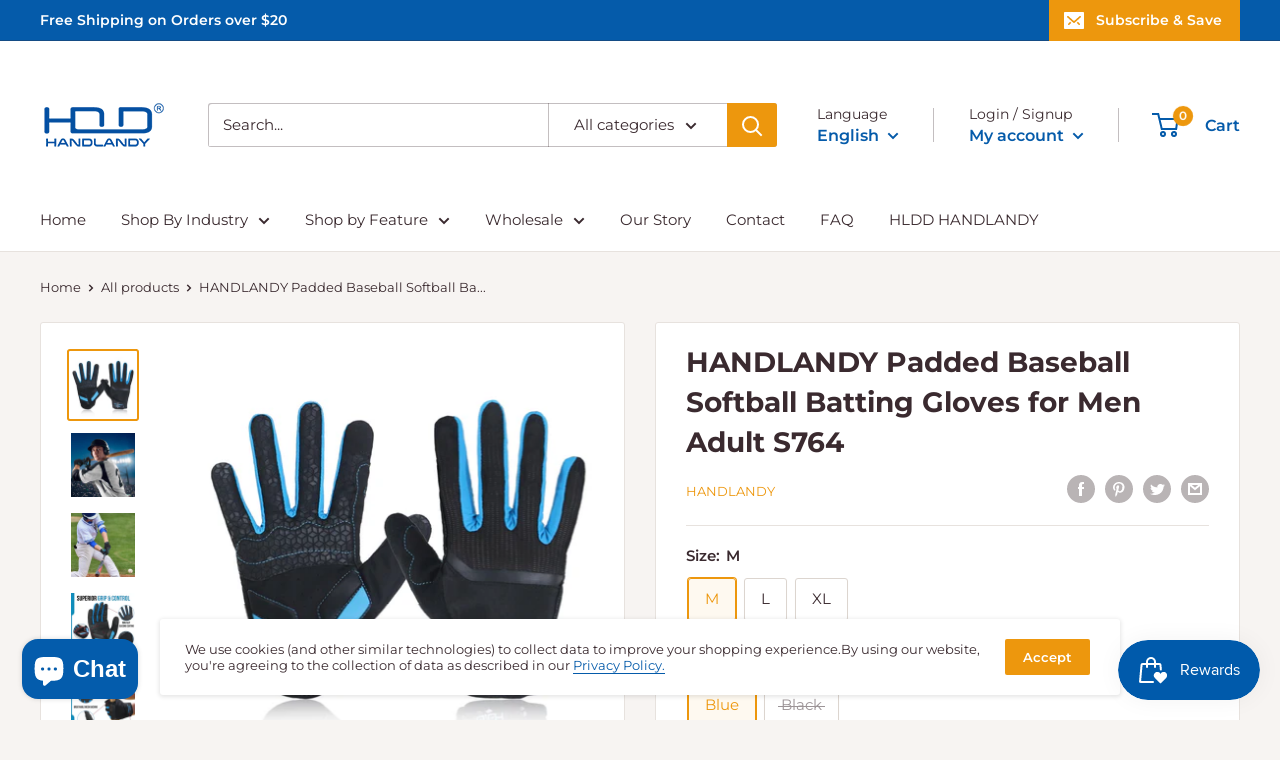

--- FILE ---
content_type: text/html; charset=UTF-8
request_url: https://www.stilyoapps.com/reconvert/reconvert_script_tags.php?shop=handlandy.myshopify.com&store_client_id=ODlmNTgzZDg2OTA5YWRjMTdjMzk4YjIzNTIyNWI4ODYuNzY4ZWJiZGVmMThmNDVmYTAxNTYzNmQzNjZkNWE4MDc%3D
body_size: -2
content:
{"result":"success","security_token":"$2y$10$38CQA1AO8cmZo0TFrQQUZus4FIK1.GzGQ.fp9bE9lnmwEBNkX1qb."}

--- FILE ---
content_type: text/html; charset=UTF-8
request_url: https://www.stilyoapps.com/reconvert/reconvert_script_tags.php?shop=handlandy.myshopify.com&store_client_id=ODlmNTgzZDg2OTA5YWRjMTdjMzk4YjIzNTIyNWI4ODYuNzY4ZWJiZGVmMThmNDVmYTAxNTYzNmQzNjZkNWE4MDc%3D
body_size: -3
content:
{"result":"success","security_token":"$2y$10$HSKsIdiuEhreYg9eKLwfgepSaPVzs6Cj4hU5jk8YD9iwbqrtmbIkO"}

--- FILE ---
content_type: text/javascript
request_url: https://www.handlandy.com/cdn/shop/t/2/assets/custom.js?v=90373254691674712701628581175
body_size: -639
content:
//# sourceMappingURL=/cdn/shop/t/2/assets/custom.js.map?v=90373254691674712701628581175
